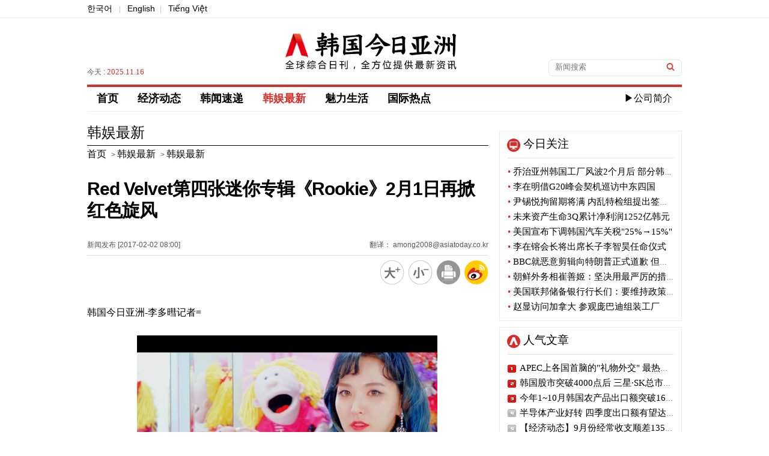

--- FILE ---
content_type: text/html; charset=utf-8
request_url: https://cn.asiatoday.co.kr/view.php?key=20170126001445106
body_size: 21920
content:

<!DOCTYPE html PUBLIC "-//W3C//DTD XHTML 1.0 Transitional//EN" "http://www.w3.org/TR/xhtml1/DTD/xhtml1-transitional.dtd">
<html xmlns="http://www.w3.org/1999/xhtml" lang="zh" xml:lang="zh">
<head>
<title>Red Velvet第四张迷你专辑《Rookie》2月1日再掀红色旋风 - 韩国今日亚洲</title>
<meta http-equiv="Content-Type" content="text/html; charset=utf-8" />
<meta http-equiv="X-UA-Compatible" content="IE=Edge" />
<meta name="baidu-site-verification" content="ZhQMZe0ao6XYPsHY" />
<meta name="keyword" content="韩国今日亚洲，KPOP韩国语，韩剧，韩国流行音乐" />
<meta name="keywords" content="Red Velvet" />
<meta name="description" content="" />
<meta name="naver-site-verification" content="f660b89799f3dd172340eaeecc3fcceb6e157d54"/>

<meta property="fb:app_id" content="420434128158245" />
<meta property="og:site_name" content="아시아투데이" />
<meta property="og:type" content="article" />
<meta property="og:url" content="https://cn.asiatoday.co.kr/view.php?key=20170126001445106" />
<meta property="og:title" content="Red Velvet第四张迷你专辑《Rookie》2月1日再掀红色旋风" />
<meta property="og:description" content="" />
<meta property="og:image" content="https://img.asiatoday.co.kr/file/2017y/01m/26d/20170126001445106_1485410103_1.jpg" />
<meta name="twitter:card" content="summary_large_image" />
<meta name="twitter:title" content="Red Velvet第四张迷你专辑《Rookie》2月1日再掀红色旋风" />
<meta name="twitter:site" content="ASIATODAY" />
<meta name="twitter:creator" content="ASIATODAY" />
<meta name="twitter:description" content="" />
<meta name="twitter:image" content="https://img.asiatoday.co.kr/file/2017y/01m/26d/20170126001445106_1485410103_1.jpg" />

<link rel="stylesheet" type="text/css" href="./css/guide.css?v=1"/>
<link rel="stylesheet" type="text/css" href="./css/section.css?v=1"/>
<link rel="canonical" href="https://cn.asiatoday.co.kr/view.php?key=20170126001445106" />

<link rel="apple-touch-icon-precomposed" href="https://img.asiatoday.co.kr/apple/iphone.png" />
<link rel="shortcut icon" type="image/x-icon" href="https://img.asiatoday.co.kr/inc/favicon.ico" />

<script type="text/javascript" src="/js/jquery.min.js"></script>
<script src="./js/jquery.scrollUp.js"></script>
<script src="./js/common.js"></script>

</head>

<body>


	<div id="wrap">
	    
	    <div id="header"> 
	    
	        <!-- Top subMenu -->
	        <div class="header_content_box">
	            <p><a href="https://www.asiatoday.co.kr/" target="_blank">한국어</a> <span>|</span> <a href="https://en.asiatoday.co.kr/" target="_blank">English</a><span>|</span> <a href="https://vn.asiatoday.co.kr/" target="_blank">Tiếng Việt</a></p>		 
	        </div>	<!-- //header_content_box -->
	    
			<!-- Top Main_logo -->
	        <div class="header_main_box">
	        	 <dl>
	                <dd>
	                    	<p>今天 : <span>2025.11.16</span>  </p>
	                </dd>
	                <dd class="tac">
	                    <h1><a href="/"><img src="https://img.asiatoday.co.kr/china/templateImage/cn_asiatoday_logo.png" alt="韩国今日亚洲" /></a></h1>
	                </dd>
	                <dd>
	                     <fieldset>
                     		<form name="formsearch" method="get" action="cn_section.php"  target="_top">
	                     	    <input type="text" name="sword" class="input_box" title="검색어" name="search" placeholder="新闻搜索" value=""/>
	                     	    <input type="image" class="input_btn" src="https://img.asiatoday.co.kr/china/templateImage/btn_search.gif" alt="검색" />
                     	    </form>
	                     </fieldset>
	                </dd>
	        	 </dl>            
	        </div><!-- header_main_box -->
	        
	
			<div id="navi">
				<div class="gnb_menu">
					<ul>
						<!-- 
						<li><a href="https://cn.asiatoday.co.kr/" >首页</a></li>
	       				<li><a href="cn_section.php?series=chi012" >经济动态</a></li>
	       				<li><a href="cn_section.php?series=chi013" >魅力生活</a></li>
	       				<li><a href="cn_section.php?series=chi014+chi015+chi016" class="active">韩娱最新</a></li>
	       				<li><a href="cn_section.php?series=chi017" >最新视频</a></li>
	       				<li><a href="cn_section.php?series=chi019" >韩闻速递</a></li>
	       				<li><a href="cn_section.php?series=chi020" >国际热点</a></li>
	       				<li class="com"><a href="company/com_main.php">▶公司简介</a></li>
	       				 -->
	       				<li><a href="https://cn.asiatoday.co.kr/" >首页</a></li>
	       				<li><a href="cn_section.php?series=chi012" >经济动态</a></li>
	       				<li><a href="cn_section.php?series=chi019" >韩闻速递</a></li>
	       				<li><a href="cn_section.php?series=chi014+chi015+chi016" class="active">韩娱最新</a></li>
	       				<li><a href="cn_section.php?series=chi013" >魅力生活</a></li>
	       				<li><a href="cn_section.php?series=chi020" >国际热点</a></li>
	       				<!-- <li><a href="cn_section.php?series=chi017" >最新视频</a></li>-->
	       				<li class="com"><a href="company/com_main.php">▶公司简介</a></li>
	       		    </ul>
				</div>
			</div> <!-- //navi -->
		</div><!-- //header -->
	<div id="section">

		<div id="section_main">
        	
			<div class="view_his">
									<h3>韩娱最新</h3>
					<a href="https://cn.asiatoday.co.kr/"><span>首页</span></a> > <a href="cn_section.php?series=chi014"><span>韩娱最新</span></a> > <a href="cn_section.php?series=chi014"><span>韩娱最新</span></a>
							</div><!-- //view_his -->
			
			<div class="view_tit_ui">
				<h2>Red Velvet第四张迷你专辑《Rookie》2月1日再掀红色旋风</h2>
				<dl>
					<dt><span>新闻发布 [2017-02-02 08:00] </span><span class="fr">翻译： among2008@asiatoday.co.kr</span></dt>
					<dd>
						<a href="javascript:fontPlus();"><img src="https://img.asiatoday.co.kr/china/templateImage/font_b.png" alt="放大" />	</a>
						<a href="javascript:fontMinus();"><img src="https://img.asiatoday.co.kr/china/templateImage/font_s.png" alt="缩小" /></a>
						<a href="javascript:GoPrint('20170126001445106');"><img src="https://img.asiatoday.co.kr/china/templateImage/print_view_icon.png" alt="打印" /></a>
						<a href="javascript:sendWeibo('Red Velvet第四张迷你专辑《Rookie》2月1日再掀红色旋风','');"><img src="https://img.asiatoday.co.kr/china/templateImage/sina_icon.png" alt="weibo" /></a>
					</dd>
				</dl>	
			</div><!-- //view_tit_ui -->
			
			<div class="view_txt">
            <!-- news addon start -->	
				<div class="news_bm" id="font"><!-- ADOPCONS--><!-- news_body --><p>韩国今日亚洲-李多暳记者=</p><br/><table border="0" cellspacing="0" cellpadding="0" align="center" width="506" class="photo_Lsize" style=""><tbody><tr bgcolor="#ffffff"><td><img id="newsimg" border="0" src="http://img.asiatoday.co.kr/file/2017y/01m/26d/20170126001445106_1485410103_1.jpg?1485410103" width="500" class="photo_Lsize_img" style="padding: 2px;" alt=""></td><td class="phototitle" style="display:none"></td><td class="hidephotocaption" style="display:none">1</td><td class="photocaption" style="display:none"></td></tr></tbody></table><br/><p>&nbsp; &nbsp; &nbsp; 女团Red Velvet第四张迷你专辑《Rookie》发型在即，成员们将通过《音乐银行》舞台为歌迷们献上新歌。</p><br/><p>&nbsp; &nbsp; &nbsp;2月1日0时，新专辑《Rookie》全碟音源公开，届时组合将在2月3日通过KBS2《音乐银行》节目show出新歌，正式回归。</p><br/><p>&nbsp; &nbsp; &nbsp;此次主打歌《Rookie》依然以强有力的魔性旋律征服听众，节奏感十足的舞曲编排，更是让现场舞台会别样精彩。</p><br/><p>&nbsp; &nbsp; &nbsp;Red Velvet第四张迷你专辑《Rookie》于2月1日进行线上和线下同步销售。</p><br/><p style="text-align: right;" align="right">（编译：万卷）</p><br/><!-- //news_body(new) --><!-- ADOPCONE--></div>			<!-- news addon end -->	
            </div><!-- /view_txt -->
            
            
            			<div class='ad_news'>
				<h4>相关链接</h4>
				<ul>
										<li><a href='/view.php?key=20161227001603432'>Red velvet成员欢脱出场2016 SAF SBS歌谣大典</a></li>
										<li><a href='/view.php?key=20160511000929077'>red velvet成员JOY近况公开  手拿玩偶看谁是可爱王</a></li>
										<li><a href='/view.php?key=20151120000909077'>【图片】Red Velvet“三星Play the Challenge”Talk Concert”劲歌热舞气氛棒</a></li>
										<li><a href='/view.php?key=20151001001024566'>Red velvet成员姜涩琪高中毕业照片公开  “天然美女”获认证</a></li>
										<li><a href='/view.php?key=20150908001650512'>Red Velvet唱着《dumb dumb》强势回归</a></li>
										<li><a href='/view.php?key=20150907001130422'>“复古可爱少女团”Red Velvet首张正规专辑《The Red》公开</a></li>
										<li><a href='/view.php?key=20140812001550069'>SM新人团Red Velvet夺取爱奇艺韩国音乐榜首位</a></li>
										<li><a href='/view.php?key=20140803001008339'>SHINee珉豪力挺后辈Red Velvet《音乐中心》认证照</a></li>
										<li><a href='/view.php?key=20140728001529079'>SM自推出EXO两年后再推新组合“Red Velvet”</a></li>
									</ul>
			</div>
			
			<div class="bottom_icon">
            	<a href="javascript:fontPlus();"><img src="https://img.asiatoday.co.kr/china/templateImage/font_b.png" alt="放大" />	</a>
				<a href="javascript:fontMinus();"><img src="https://img.asiatoday.co.kr/china/templateImage/font_s.png" alt="缩小" /></a>
				<a href="javascript:GoPrint('20170126001445106');"><img src="https://img.asiatoday.co.kr/china/templateImage/print_view_icon.png" alt="打印" /></a>
				<a href="javascript:sendWeibo('Red Velvet第四张迷你专辑《Rookie》2月1日再掀红色旋风','');"><img src="https://img.asiatoday.co.kr/china/templateImage/sina_icon.png" alt="weibo" /></a>
			</div>	
			
		</div><!-- //section_main -->
		
		<!-- section aside 우측 섹션-->
		<div id="section_aside">

		<!-- 今日关注 -->
		<div class="today_focus_box">
		    <h4>今日关注</h4>
		    <ul>        
		      		      <li><a href="/view.php?key=20251114001539194"><span>•</span> 乔治亚州韩国工厂风波2个月后  部分韩籍工人重返岗位</a></li>
		      		      <li><a href="/view.php?key=20251114001532416"><span>•</span> 李在明借G20峰会契机巡访中东四国</a></li>
		      		      <li><a href="/view.php?key=20251114001449568"><span>•</span> 尹锡悦拘留期将满 内乱特检组提出签发拘捕令意见</a></li>
		      		      <li><a href="/view.php?key=20251114001430184"><span>•</span> 未来资产生命3Q累计净利润1252亿韩元</a></li>
		      		      <li><a href="/view.php?key=20251114001423262"><span>•</span> 美国宣布下调韩国汽车关税"25%→15%"</a></li>
		      		      <li><a href="/view.php?key=20251114001350123"><span>•</span> 李在镕会长将出席长子李智昊任命仪式</a></li>
		      		      <li><a href="/view.php?key=20251114001345326"><span>•</span> BBC就恶意剪辑向特朗普正式道歉 但拒绝名誉损害赔偿</a></li>
		      		      <li><a href="/view.php?key=20251114001114125"><span>•</span> 朝鲜外务相崔善姬：坚决用最严厉的措辞对“无核化”予以谴责和抵制</a></li>
		      		      <li><a href="/view.php?key=20251114001048573"><span>•</span> 美国联邦储备银行行长们：要维持政策紧缩</a></li>
		      		      <li><a href="/view.php?key=20251114001007569"><span>•</span> 赵显访问加拿大 参观庞巴迪组装工厂</a></li>
		              
		    </ul>
		</div>
		<!-- //今日关注 -->
		
				
		<!-- 人气文章 -->
		<div class="hot_news_box">
			<h4>人气文章</h4>
			<ul>		
						<li class="n_1"><a href="/view.php?key=20251103001330043">APEC上各国首脑的"礼物外交" 最热门单品大盘点</a></li>
						<li class="n_2"><a href="/view.php?key=20251111000926568">韩国股市突破4000点后 三星·SK总市值接近40%</a></li>
						<li class="n_3"><a href="/view.php?key=20251107001028126">今年1~10月韩国农产品出口额突破16万亿韩元</a></li>
						<li class="n_4"><a href="/view.php?key=20251107001335285">半导体产业好转 四季度出口额有望达1750亿美元</a></li>
						<li class="n_5"><a href="/view.php?key=20251106001059229">【经济动态】9月份经常收支顺差135亿美元</a></li>
						<li class="n_6"><a href="/view.php?key=20251106001531451">10·19卢浮宫失窃案嫌疑人之一前科累累 曾是网红</a></li>
						<li class="n_7"><a href="/view.php?key=20251105001114246">韩国综合股价指数盘中暴跌6%以上 跌破3900点</a></li>
						<li class="n_8"><a href="/view.php?key=20251107000948586">特朗普：关税审判败诉将对美国带来破坏性后果</a></li>
						<li class="n_9"><a href="/view.php?key=20251107001515549">李在明上周执政支持率63%... 受外交成果影响</a></li>
						<li class="n_10"><a href="/view.php?key=20251106000945538">台风"海鸥"袭击菲律宾中部  死亡114人 失踪127人</a></li>
					
			</ul>
		</div>	
		<!-- //人气文章 -->
		
		<!-- 国际热点 -->
		<div class="photo_news_box">
			<h4><a href="cn_section.php?series=chi020">国际热点</a></h4>
			<dl>
								<dd>	
					<p><a href="/view.php?key=20251114001539194"><img src="https://img.asiatoday.co.kr/webdata/content/2025y/11m/14d/20251114001539194_110_70.jpg?c=202511160103"></a></p>
					<ul>		
						<li><a href="/view.php?key=20251114001539194"><h5>乔治亚州韩国工厂风波2个月后  部分韩籍工人重返岗位</h5></a></li>		
						<li class="r_text"><a href="/view.php?key=20251114001539194">当地媒体13日（当地时间）报道称，今年9月在美国佐治亚州发生的300多名韩国劳动者被拘禁的事件中，当时被捕后释放后回国的部分劳动者最近重新回到了美国现场。据美国媒体《亚特兰大杂志-Constitution》(AJC)报道，LG能源解决方案公司与现代汽车的合作电池工厂建设现场，各领域的专家都回到工作岗位。LG能源解决方案方面，没有公开被捕的317人中有多少人已经复职。AJC也表示:"将新一代特殊技术按照合法、透明的程序传授给美国是一件非常重要的事情"，"今后也将彻底遵守雇佣、移民法等相关规定"。乔..</a></li>
					</ul>
				</dd>
								<dd>	
					<p><a href="/view.php?key=20251114001345326"><img src="https://img.asiatoday.co.kr/webdata/content/2025y/11m/14d/20251114001345326_110_70.jpg?c=202511160103"></a></p>
					<ul>		
						<li><a href="/view.php?key=20251114001345326"><h5>BBC就恶意剪辑向特朗普正式道歉 但拒绝名誉损害赔偿</h5></a></li>		
						<li class="r_text"><a href="/view.php?key=20251114001345326">英国公营电视台BBC因"恶意剪辑"引起的争议，向美国总统特朗普正式道歉。但BBC拒绝了对名誉毁损的赔偿要求，预计争议短期内很难平息。当地时间13日，BBC在致特朗普总统方面的信函中表示，"承认给人的印象是特朗普总统亲自敦促采取暴力行为"，并表示不会重播有问题的视频。BBC董事长沙米尔也向白宫发送了书信，亲自进行了道歉。但是BBC律师团表示:"对剪辑过程中使用的视频剪辑方式表示衷心的遗憾"，"不同意名誉毁损诉讼有根据的主张"。涉事节目是去年11月美国大选前一周播出的专题纪录片《特朗普:第二次机会？..</a></li>
					</ul>
				</dd>
								<dd>	
					<p><a href="/view.php?key=20251114001114125"><img src="https://img.asiatoday.co.kr/webdata/content/2025y/11m/14d/20251114001114125_110_70.jpg?c=202511160103"></a></p>
					<ul>		
						<li><a href="/view.php?key=20251114001114125"><h5>朝鲜外务相崔善姬：坚决用最严厉的措辞对“无核化”予以谴责和抵制</h5></a></li>		
						<li class="r_text"><a href="/view.php?key=20251114001114125">七国集团外长发表声明重申"朝鲜完全无核化"原则后，朝鲜以外务相崔善姬的名义发表谈话，表示强烈遗憾。朝鲜说，坚决用最严厉的措辞予以谴责和抵制。朝鲜机关报《劳动新闻》14日报道了崔善姬的题为《G7无权违背朝鲜民主主义人民共和国的主权选择》的谈话。据《劳动新闻》报道，崔善姬表示，"对直接侵犯我国宪法的七国集团外相露骨的敌对行为表示强烈不满和遗憾，""七国集团至今仍习惯性地合唱'无核化'，这种惰性执念只能证明自己是国际社会的边缘，把自己置于国际关系一隅的疏远的少数利益集团。"崔善姬崔外务相强调:"今天严..</a></li>
					</ul>
				</dd>
								<dd>	
					<p><a href="/view.php?key=20251114001048573"><img src="https://img.asiatoday.co.kr/webdata/content/2025y/11m/14d/20251114001048573_110_70.jpg?c=202511160103"></a></p>
					<ul>		
						<li><a href="/view.php?key=20251114001048573"><h5>美国联邦储备银行行长们：要维持政策紧缩</h5></a></li>		
						<li class="r_text"><a href="/view.php?key=20251114001048573">在下个月召开的美联储货币政策会议即将召开之际，鹰派（偏好货币紧缩）倾向的联邦储备银行行长们接连提出现有利率合适的意见，对市场进一步下调利率的期待感产生了影响。据路透社等当地媒体报道，克利夫兰联储银行总裁贝思·哈马克哈马克海麦13日（当地时间）在宾夕法尼亚州匹兹堡举行的经济俱乐部活动中表示:"为了将通货膨胀恢复到2%的目标，货币政策应该保持紧缩状态。" 同时还强调:"从这一点来看,有必要将标准利率维持在目前的水平附近。"哈马克总裁在6日的演讲中也评价说，目前的政策基调仍然停留在"微弱的紧缩"，对追..</a></li>
					</ul>
				</dd>
							</dl>
		</div>
		<!-- //国际热点 -->
		
		<!-- 最新视频
		<div class="photo_news_box">
			<h4><a href="cn_section.php?series=chi017">最新视频</a></h4>
			<dl>
								<dd>	
					<p><a href="/view.php?key=20161007001015359"><img src="https://img.asiatoday.co.kr/webdata/content/2025y/11m/16d/thumb20161007001015359_1.png?c=202511160103"></a></p>
					<ul>		
						<li><a href="/view.php?key=20161007001015359"><h5>青岛2016“银河杯”大学生足球国际邀请赛</h5></a></li>		
						<li class="r_text"><a href="/view.php?key=20161007001015359"> 

 

      中国青岛科技大学与9月20日在山东省青岛科技大学成功举办了2016“银河杯”大学生足球国际邀请赛。</a></li>
					</ul>
				</dd>
								<dd>	
					<p><a href="/view.php?key=20160902001139265"><img src="https://img.asiatoday.co.kr/webdata/content/2025y/11m/16d/thumb20160902001139265_1.jpg?c=202511160103"></a></p>
					<ul>		
						<li><a href="/view.php?key=20160902001139265"><h5>什么是Gig经济？</h5></a></li>		
						<li class="r_text"><a href="/view.php?key=20160902001139265">

      什么是Gig经济？Gig经济又有怎么样的特点？身兼数职的人们为什么要这么做？

     视频中将为你揭晓答案。</a></li>
					</ul>
				</dd>
								<dd>	
					<p><a href="/view.php?key=20160801001359124"><img src="https://img.asiatoday.co.kr/webdata/content/2025y/11m/16d/thumb20160801001359124_1671762077_1.png?c=202511160103"></a></p>
					<ul>		
						<li><a href="/view.php?key=20160801001359124"><h5>千禧一代的消费方式——购买快乐</h5></a></li>		
						<li class="r_text"><a href="/view.php?key=20160801001359124">

 

      千禧一代的年轻人相比攒钱买大件，更喜欢通过购买体验来获得满足。你是喜欢购买快乐的千禧一代吗？</a></li>
					</ul>
				</dd>
								<dd>	
					<p><a href="/view.php?key=20160707001015449"><img src="https://img.asiatoday.co.kr/webdata/content/2025y/11m/16d/thumb20160707001015449_1671761610_1.png?c=202511160103"></a></p>
					<ul>		
						<li><a href="/view.php?key=20160707001015449"><h5>我是御宅我骄傲</h5></a></li>		
						<li class="r_text"><a href="/view.php?key=20160707001015449">

 

      什么是御宅？哪些名人是御宅？你是御宅族吗？看看这个视频可能就会有答案了。</a></li>
					</ul>
				</dd>
							</dl>
		</div>
		 //最新视频 -->
          
</div><!-- //section_aside -->			<!-- //section aside -->
		
	</div><!-- //section -->
			
		<div id="footer">
			<div class="footer_box">

				<ul class="footer_copyright">
					<li class="gap2"><img src="https://img.asiatoday.co.kr/china/templateImage/cn_asiatoday_f_logo.png" alt="asiatoday logo" /></li>
					<li class="gap">
						<p>韩国今日亚洲 版权所有</p>
						<p>本网站所包含的所有新闻资料是由韩国著作权法保护，未经今日亚洲公司的许可，不得转载、分发、传送、展示、出版</p>
						<p>或传播。地址：首尔市 首尔永登浦区议事堂大街 1路34 寅英大厦</p>	
					</li>
				</ul>

	      	</div>
	    </div><!-- //footer -->
        <iframe src="https://www.asiatoday.co.kr/comm/_counter_check_nodb.php?key=20170126001445106" width=0 height=0 frameborder=0></iframe>
		<script>
		(function(i,s,o,g,r,a,m){i['GoogleAnalyticsObject']=r;i[r]=i[r]||function(){
		(i[r].q=i[r].q||[]).push(arguments)},i[r].l=1*new Date();a=s.createElement(o),
		m=s.getElementsByTagName(o)[0];a.async=1;a.src=g;m.parentNode.insertBefore(a,m)
		})(window,document,'script','//www.google-analytics.com/analytics.js','ga');

		ga('create', 'UA-39100916-1', 'auto');
		ga('send', 'pageview');
	</script>
	
	</div><!-- wrap -->
</body>
</html>


--- FILE ---
content_type: text/css
request_url: https://cn.asiatoday.co.kr/css/guide.css?v=1
body_size: 6093
content:
@charset "utf-8";

/*====================*/
/*=== Reset Styles ===*/
/*====================*/
body {width:100%;font-family:Microsoft Yahei, FangSong, '仿宋', SimSun, '宋体', Arial ;font-size:12px;color:#555;line-height:18px;border-collapse:collapse;-webkit-text-size-adjust:none;}
a:link, a:visited, a:hover, a:active {color:#000;text-decoration:none;}
html {overflow-y:scroll;}
html, body, h1, h2, h3, h4, h5, h6, div, p, blockquote, pre, code, address, ul, ol, li, dl, dt, dd, table, caption,  tbody, tfoot, thead, th, tr, td, form, fieldset, legend, hr, input, button, textarea, object, iframe, form, caption, select {margin:0;padding:0;}
h1, h2, h3, h4, h5, h6 {font-size:100%;}
dl, ul, ol ,li {list-style:none;}
table {border-collapse:collapse;border-spacing:0;border:0;}
img, fieldset, abbr, button {border:none;}
img, input {border:0;padding:0;}
address, caption, cite, code, em {font-style:normal;font-weight:normal;}
input, select, textarea, button {color:#555;vertical-align:middle;font-family:Microsoft Yahei, Arial, Sans-serif;}
caption, legend {width:0;height:0;padding:0px;margin:0px;visibility:hidden;font-size:0px;height:0px;line-height:0px;}
button::-moz-focus-inner {border:0;padding:0;}
button {background:transparent;overflow:visible;cursor:pointer;}
a:hover {color:#d72e2a;}

/* select guide */
.mauto {margin:0 auto;}
.fl {float:left;}
.fr {float:right;}
.line{width:668px;padding-bottom:25px;border-bottom:5px solid #dedede;}

/* guide  */
#wrap {width:100%;background:url(https://img.asiatoday.co.kr/china/templateImage/main_top_bg_line.gif) repeat-x;}
#wrap #header {width:990px;height:208px;position:relative;margin:0 auto;}
#wrap #navi {width:990px;height:78px;position:relative;margin:0 auto;}
#wrap #section {width:990px;position:relative;margin:0 auto;overflow:hidden;}
#wrap #section_top {width:990px;height:158px;margin-top:10px;border-bottom:1px solid #dbdbdb;}
#wrap #section_main {width:668px;margin-right:18px;float:left;overflow:hidden;}
#wrap #section_aside {width:304px;float:left;overflow:hidden;position:relative;}
#wrap #footer {width:100%;height:130px;clear:both;background:#f3f3f3;border-top:1px solid #e3e3e3;margin-top:30px;}

/* header Line */
.header_content_box {width:100%;height:30px;}
.header_content_box p {padding-top:5px;}
.header_content_box p span {padding:0 8px;font-size:12px;color:#c7c7c7;}
.header_content_box p a {font-size:14px;}
.header_content_box img {float:right; width:24px; height:24px; margin-left:8px; margin-top:-4px;}

/* header UI */
.header_main_box {overflow:hidden;}
.header_main_box dl {width:990px;height:111px;display:table;}
.header_main_box dl dd {width:33.33%;display:table-cell;vertical-align:middle;}
.header_main_box dl dd h1 img {width:285px;}   /* 추가 */
.header_main_box dl dd p {position:relative;bottom:-35px;}
.header_main_box dl dd p span {color:#d72e2a;font-family:Microsoft Yahei;font-size:13px;}
.header_main_box fieldset {float:right;width:210px;height:23px;padding:2px 0 1px 10px;border-radius:6px;border:1px solid #e5e5e5;position:relative;bottom:-28px;}
.header_main_box fieldset .input_box {width:175px;height:19px;border:0;margin-right:5px;}
.header_main_box fieldset .input_btn {width:18px;position:relative;}

/* Main Menu */
.gnb_menu {height:40px;border-top:4px solid #d72e2a;border-bottom:1px solid #ececec;}
.gnb_menu ul li {float:left;padding:10px 16px;font-weight:700;font-size:18px;color:#131313;font-family:Microsoft Yahei;height:21px}
.gnb_menu ul li a:hover {color:#d72e2a;}
.gnb_menu ul li a.active {color:#d72e2a;}
.gnb_menu ul li.com {float:right;font-size:16px;font-weight:300;}

/* sns */
.sns_box {position:relative;width:302px;border:1px #ececec solid;padding-bottom:10px;overflow:hidden;}
.sns_box h4 {height:24px;margin:12px 0 0 12px;padding-left:27px;font-family:Microsoft Yahei;font-size:22px;color:#000;font-weight:500;background:url(https://img.asiatoday.co.kr/china/templateImage/sns_icon.png)  no-repeat;}
.sns_box ul {width:276px;padding-top:10px;overflow:hidden;margin:10px auto 0 auto;border-top:1px solid #dfdfdf;}
.sns_box ul li {padding:3px 3px;float:left;cursor:pointer;}

.sns_wechat {display:none;width:180px;padding:10px;border:4px solid #92d007;position:absolute;top:35px;right:-10px;z-index:999;background:#fff;}
.sns_wechat h4 {font-family:Microsoft Yahei;font-size:20px;color:#387100;margin-bottom:8px;text-align:center;}
.sns_wechat p.qr {margin-bottom:8px;}
.sns_wechat p.qr img {width:180px;}
.sns_wechat p.txt {padding-top:8px;border-top:1px solid #92d007;font-family:Microsoft Yahei;font-size:14px;color:#000;}
.sns_wechat p.close {text-align:center;padding-top:5px;}
.sns_wechat p.close img {width:35px;cursor:pointer;}
.sns_wechat p.arr {position:absolute;top:-15px;right:10px;}

.sns_qq {display:none;width:200px;padding:10px;border:4px solid #92d007;position:absolute;top:35px;right:20px;z-index:999;background:#fff;position;relative;}
.sns_qq h4 {font-family:Microsoft Yahei;font-size:20px;color:#000;margin-bottom:8px;text-align:center;}
.sns_qq p.qr {margin-bottom:8px;}
.sns_qq p.qr img {width:200px;}
.sns_qq p.txt {padding-top:5px;border-top:1px solid #92d007;font-family:Microsoft Yahei;font-size:14px;color:#000;text-align:center;}
.sns_qq p.txt span {float:left;margin-right:2px;}
.sns_qq p.txt span img {width:25px;margin-right:2px;position:relative;top:6px;}
.sns_qq p.close {text-align:center;padding-top:5px;}
.sns_qq p.close img {width:35px;cursor:pointer;}
.sns_qq p.arr {position:absolute;top:-15px;left:160px;}

/* footer */
.footer_box {width:990px;margin:0 auto;} 
.footer_box ul {padding-top:30px;overflow:hidden;}
.footer_box ul li {float:left;}
.footer_box ul li p {font-size:14px;font-family:Microsoft Yahei;font-weight:300;}
.footer_box ul li.gap {border-left:1px solid #a1a1a1;padding-left:17px;}
.footer_box ul li.gap2 {padding:10px 20px 0 0;}


/* scrollUp */
#scrollUp {bottom: 20px;right: 20px;height: 38px; width: 38px; background: url(https://img.asiatoday.co.kr/china/templateImage/top.png) no-repeat;}


--- FILE ---
content_type: text/css
request_url: https://cn.asiatoday.co.kr/css/section.css?v=1
body_size: 10204
content:
@charset "utf-8";


/* sub section title */
.sub_tit {width:100%;padding-bottom:10px;border-bottom:5px solid #dedede;overflow:hidden;}
.sub_tit h3 {float:left;font-size:28px;font-family:Microsoft Yahei;font-weight:400;line-height:110%;}
.sub_tit h3 a.active{font-weight:700;color:#d72e2a;}
.sub_tit p {float:left;position:relative;top:11px;left:25px;}
.sub_tit p span {font-size:14px;padding:0 7px;color:#ababab;position:relative;top:-2px;}
.sub_tit p a {font-size:18px;font-family:Microsoft Yahei;font-weight:300;}
.sub_tit p a.active {font-weight:700;color:#d72e2a;}

/* sub section list */
.sub_list {margin-top:10px;overflow:hidden;}
.sub_list dl {width:100%;border-bottom:4px solid #cbcbcb;}
.sub_list dl dd {padding:15px 0 15px 0;border-bottom:1px solid #ebebeb;overflow:hidden;}
.sub_list dl dd p {float:left;margin-right:15px;}
.sub_list dl dd p img {width:137px;height:150px;}
.sub_list dl dd ul {overflow:auto;}
.sub_list dl dd ul li h3 {font-size:16px;line-height:120%;font-family:Microsoft Yahei;font-weight:700;margin-bottom:10px;color:#000;}
.sub_list dl dd ul li {font-size:14px;font-weight:300;line-height:150%;}
.sub_list dl dd ul li a {color:#616161;}
.sub_list dl dd ul li span {font-family:Microsoft Yahei;color:#d04c4c;font-size:12px;}
.sub_list dl dd ul li.mt05 {margin-top:5px;}
.sub_list dl dd ul li.pv_text {height:83px;overflow: hidden;}
.sub_list dl dd ul li label {color:#e60012;font-weight:bold;}

/* page num */
.page_num {width:100%;padding:10px 0 20px 0;text-align:center;margin-top:10px;}
.page_num a {display:inline-block;margin:2px 2px;padding:4px 8px;font-family:Microsoft Yahei;font-size:16px;border:1px solid #dbdbdb;color:#9a9a9a;}
.page_num a.bb {position:relative;top:3px;}
.page_num a:hover {border:1px solid #000;color:#000;}
.page_num a.active {border:1px solid #000;color:#000;}

/* view history */
.view_his {width:100%;padding-bottom:10px;overflow:hidden;}
.view_his h3 {width:100%;padding-bottom:8px;margin-bottom:5px;font-size:24px;color:#000;font-family:Microsoft Yahei;font-weight:300;line-height:110%;border-bottom:1px solid #000;}
.view_his span {font-size:16px;padding-right:5px;}

/* view title ui */
.view_tit_ui {width:100%;padding-top:20px;}
.view_tit_ui h2 {font-size:30px;font-family:FangSong, '仿宋', "Microsoft JhengHei","微軟正黑體",Arial, Helvetica, sans-serif;color:#000;line-height:120%;letter-spacing:-1px;}
.view_tit_ui dl {padding-top:30px;}
.view_tit_ui dl dt {padding-bottom:8px;border-bottom:1px solid #dedede;}
.view_tit_ui dl dd {padding-top:8px;text-align:right;}
.view_tit_ui dl dd img {margin-left:3px;}

/* view txt */
.view_txt {width:668px;overflow:hidden;}
.view_txt .news_bm{padding:30px 0;font-family:Microsoft Yahei;font-size:16px;color:#000;line-height:150%;}
.view_txt table {margin:0 auto;}
.view_txt table .photocaption {font-family:Microsoft Yahei;font-size:14px;}

/*기사 부제*/
.sub_title{font-size:14px;font-weight:bold;margin-bottom:14px}

/* ad_news */
.ad_news {width:100%;padding:10px 0 0 0;}
.ad_news h4 {width:100%;font-size:20px;font-family:Microsoft Yahei;font-weight:400;color:#000;padding-bottom:8px;border-bottom:1px solid #dfdfdf;}
.ad_news ul {overflow:hidden;padding-top:10px;}
.ad_news ul li {font-size:16px;font-family:Microsoft Yahei;font-weight:300;color:#000;padding:3px 0;}

/* bottom icon */
.bottom_icon {width:100%;margin:20px 0;padding:10px 0;border-top:1px solid #000;text-align:right;}

/*今日关注*/
.today_focus_box {position:relative;width:302px;border:1px #ececec solid;margin-top:10px;padding-bottom:10px;overflow:hidden;}
.today_focus_box h4 {height:22px;margin:12px 0 0 12px;padding-left:27px;font-family:Noto Sans SC, Microsoft Yahei;font-size:19px;color:#000;font-weight:500;background:url(https://img.asiatoday.co.kr/china/templateImage/focus_icon.png) no-repeat;}
.today_focus_box ul {width:276px;padding-top:10px;overflow:hidden;margin:10px auto 0 auto;border-top:1px solid #dfdfdf;}
.today_focus_box ul li {padding:3px 0;white-space:nowrap;text-overflow:ellipsis;overflow:hidden;}
.today_focus_box ul li a {font-size:15px;font-family:Noto Sans SC, Microsoft Yahei;}
.today_focus_box ul li a span {color:#d72e2a;}

/*人气文章*/
.hot_news_box {position:relative;width:302px;border:1px #ececec solid;margin-top:10px;padding-bottom:10px;overflow:hidden;}
.hot_news_box h4 {height:22px;margin:12px 0 0 12px;padding-left:27px;font-family:Noto Sans SC, Microsoft Yahei;font-size:19px;color:#000;font-weight:500;background:url(https://img.asiatoday.co.kr/china/templateImage/hot_icon.png) no-repeat;}
.hot_news_box ul {width:276px;padding-top:10px;overflow:hidden;margin:10px auto 0 auto;border-top:1px solid #dfdfdf;}
.hot_news_box ul li {width:256px;background:url(https://img.asiatoday.co.kr/china/templateImage/mnews_num.gif) 0 0 no-repeat;padding:3px 0 3px 20px;white-space:nowrap;text-overflow:ellipsis;overflow:hidden;}
.hot_news_box ul li a {font-size:15px;font-family:Noto Sans SC, Microsoft Yahei;}
.hot_news_box ul li.n_1{background-position:0 7px}
.hot_news_box ul li.n_2{background-position:0 -13px}
.hot_news_box ul li.n_3{background-position:0 -33px}
.hot_news_box ul li.n_4{background-position:0 -54px}
.hot_news_box ul li.n_5{background-position:0 -73px}
.hot_news_box ul li.n_6{background-position:0 -93px}
.hot_news_box ul li.n_7{background-position:0 -113px}
.hot_news_box ul li.n_8{background-position:0 -133px}
.hot_news_box ul li.n_9{background-position:0 -154px}
.hot_news_box ul li.n_10{background-position:0 -173px}

/*国际热点*/
.photo_news_box {position:relative;width:302px;border:1px #ececec solid;margin-top:10px;padding-bottom:13px;overflow:hidden;}
.photo_news_box h4 {height:22px;margin:12px 12px 5px 12px;padding:0 0 10px 22px; background:url(https://img.asiatoday.co.kr/china/templateImage/tit_icon.png) no-repeat;border-bottom:1px solid #dfdfdf;}
.photo_news_box h4 a {font-family:Noto Sans SC, Microsoft Yahei;font-size:19px;color:#000;font-weight:500;}
.photo_news_box dl {overflow:hidden;}
.photo_news_box dl dd {padding:0 15px 12px 15px;}
.photo_news_box dl dd p {float:left;}
.photo_news_box dl dd p img{width:110px;height:70px;}
.photo_news_box dl dd ul {overflow:hidden;margin:10px 0 0 8px;padding-left:10px;}
.photo_news_box dl dd ul li.r_text{height:38px;}
.photo_news_box dl dd ul li h5 {font-size:16px;font-family:Noto Sans SC, Microsoft Yahei;font-weight:500;padding:3px 0;white-space:nowrap;text-overflow:ellipsis;overflow:hidden;}
.photo_news_box dl dd ul li a {font-size:14px;font-family:Noto Sans SC, Microsoft Yahei;font-weight:300;}

/*最新视频 */
.photo_news_box {position:relative;width:302px;border:1px #ececec solid;margin-top:10px;padding-bottom:13px;overflow:hidden;}
.photo_news_box h4 {height:22px;margin:12px 12px 5px 12px;padding:0 0 10px 22px; background:url(https://img.asiatoday.co.kr/china/templateImage/tit_icon.png) no-repeat;border-bottom:1px solid #dfdfdf;}
.photo_news_box h4 a {font-family:Noto Sans SC, Microsoft Yahei;font-size:19px;color:#000;font-weight:500;}
.photo_news_box dl {overflow:hidden;}
.photo_news_box dl dd {padding:0 15px 12px 15px;}
.photo_news_box dl dd p {float:left;}
.photo_news_box dl dd p a img {width:110px;height:70px;}
.photo_news_box dl dd ul {overflow:hidden;margin:10px 0 0 8px;padding-left:10px;}
.photo_news_box dl dd ul li.r_text{height:38px;}
.photo_news_box dl dd ul li h5 {font-size:16px;font-family:Noto Sans SC, Microsoft Yahei;font-weight:500;padding:3px 0;white-space:nowrap;text-overflow:ellipsis;overflow:hidden;}
.photo_news_box dl dd ul li a {font-size:14px;font-family:Noto Sans SC, Microsoft Yahei;font-weight:300;}

.head_gisa{padding-bottom:5px; width:668px;height:200px;position:relative;}
.sub_hd_tit{margin-bottom:15px; padding-left:0px;font-size:26px;line-height:120%;font-family:Noto Sans SC, Microsoft Yahei;font-weight:500; padding-top:5px;}
.sub_hd_tit a{text-decoration:none;}
.sub_hd_img{border:1px solid #e4e4e4; width:220px; height:135px; float:left; margin-right:15px;}
.sub_hd_img img{width:220px; height:135px;}
.sub_hd_txt{font-size:14px;line-height:150%;width:420px;float:left}
.sub_hd_txt a{ color:#555555;}
.head_gisa ul li{font-family:Noto Sans SC, Microsoft Yahei;line-height:160%; width:410px; background:url(https://img.asiatoday.co.kr/images/btn/head_m.jpg) no-repeat 5px 3px; padding-left:17px; font-weight:bold;white-space: nowrap; text-overflow: ellipsis;overflow: hidden;}
.head_gisa ul a{color:#535353;}
.head_gisa ul{float:left;}

.main_news_list {width:100%;margin:10px auto 0 auto;}
.main_news_list h3 {padding:20px 0 7px 0;border-bottom:1px solid #d72e2a;} 
.main_news_list h3 span {font-size:12px;}
.main_news_list h3 a {font-size:18px;font-family:Noto Sans SC, Microsoft Yahei;font-weight:500;color:#d72e2a;} 
.main_news_list dl {overflow:auto;clear:both;}
.main_news_list dl dd {float:left;margin-top:20px;}
.main_news_list dl dd.l_news {width:217px;border-right:1px solid #e4e4e4;}
.main_news_list dl dd.m_news {width:232px;border-right:1px solid #e4e4e4;}
.main_news_list dl dd.r_news {width:217px;}
.main_news_list dl ul {width:204px;overflow:hidden;}
.main_news_list dl ul li.tit {height:40px;font-size:16px;font-family:Noto Sans SC, Microsoft Yahei;font-weight:500;line-height:20px;margin-bottom:8px}
.main_news_list dl ul li.thum {width:204px;height:111px;overflow:hidden;}
.main_news_list dl ul li.txt {margin-top:15px;height:70px;font-size:14px;font-family:Noto Sans SC, Microsoft Yahei;font-weight:300;}
.main_news_list dl ul li.txt a {color:#000;}

.ellipsis_line1 {overflow:hidden;text-overflow:ellipsis;display:-webkit-box;-webkit-line-clamp:1;-webkit-box-orient:vertical;word-wrap:break-word;}
.ellipsis_line2 {overflow:hidden;text-overflow:ellipsis;display:-webkit-box;-webkit-line-clamp:2;-webkit-box-orient:vertical;word-wrap:break-word;}
.ellipsis_line3 {overflow:hidden;text-overflow:ellipsis;display:-webkit-box;-webkit-line-clamp:3;-webkit-box-orient:vertical;word-wrap:break-word;}
.ellipsis_line4 {overflow:hidden;text-overflow:ellipsis;display:-webkit-box;-webkit-line-clamp:4;-webkit-box-orient:vertical;word-wrap:break-word;}

--- FILE ---
content_type: text/plain
request_url: https://www.google-analytics.com/j/collect?v=1&_v=j102&a=828098553&t=pageview&_s=1&dl=https%3A%2F%2Fcn.asiatoday.co.kr%2Fview.php%3Fkey%3D20170126001445106&ul=en-us%40posix&dt=Red%20Velvet%E7%AC%AC%E5%9B%9B%E5%BC%A0%E8%BF%B7%E4%BD%A0%E4%B8%93%E8%BE%91%E3%80%8ARookie%E3%80%8B2%E6%9C%881%E6%97%A5%E5%86%8D%E6%8E%80%E7%BA%A2%E8%89%B2%E6%97%8B%E9%A3%8E%20-%20%E9%9F%A9%E5%9B%BD%E4%BB%8A%E6%97%A5%E4%BA%9A%E6%B4%B2&sr=1280x720&vp=1280x720&_u=IEBAAEABAAAAACAAI~&jid=825325501&gjid=896188778&cid=467678459.1763222904&tid=UA-39100916-1&_gid=1444715047.1763222904&_r=1&_slc=1&z=1335465531
body_size: -451
content:
2,cG-ED0VDBQGR8

--- FILE ---
content_type: text/javascript
request_url: https://cn.asiatoday.co.kr/js/common.js
body_size: 2618
content:

/*회사소개*/
function comover(val){
	for(i=1;i<=3;i++){
		document.getElementById("commain"+i).src="http://cn.asiatoday.co.kr/images/company/company_main"+i+".jpg";
	}
	document.getElementById("commain"+val).src="http://cn.asiatoday.co.kr/images/company/company_main"+val+"_on.jpg";
}
function comout(){
	for(i=1;i<=3;i++){
		document.getElementById("commain"+i).src="http://cn.asiatoday.co.kr/images/company/company_main"+i+".jpg";
	}
}

var fontSize = 16;
var lineHeight = 24;

function fontPlus()
{
	if (fontSize < 18)
	{
		fontSize = fontSize + 1;
		setFontSize();
	}
}

function fontMinus()
{
	if (fontSize >= 16)
	{
		fontSize = fontSize - 1;

		if (fontSize < 14)
			fontSize = 14;

		setFontSize();
	}
}

function setFontSize()
{
	lineHeight = fontSize+Math.round(2*fontSize);

	obj = document.getElementById("font");

	obj.style.fontSize = fontSize+"px";
}

function GoPrint(key)
{
	var url = "print.php?key="+key;
	winmet = window.open(url,"PRINT","left=100,top=100,width=740,height=600,tollbar=0,scrollbars=1,status=1,resizable=1");
}

function sendWeibo(stitle, surl)
{
	stitle = stitle.replace(/\'/gi,"\"");

	var wp = window.open("http://service.weibo.com/share/share.php?appkey=&title="+encodeURIComponent(stitle)+"&url="+encodeURIComponent(surl),'weibo', 'width=600px,height=500px');

	if (wp)
		wp.focus();
}

/*Family Site*/
function family_select(obj){
	var web_link = '';
	switch(obj.value){
		case "atmain":
			web_link = "http://www.asiatoday.co.kr/";
			break;
		case "auto":
			web_link = "http://www.atooauto.co.kr/";
			break;
		case "atootv":
			web_link = "http://www.atootv.co.kr/";
			break;
		case "bizin":
			web_link = "http://www.businessinside.co.kr/";
			break;
		case "biz":
			web_link = "http://biz.asiatoday.co.kr/";
			break;
	}
	if(web_link){
		window.open(web_link, "_blank", "");
	}
}
/*Family Site*/

$(function () {
	$.scrollUp({
		scrollName: 'scrollUp', 
		scrollDistance: 300, // Distance from top/bottom before showing element (px)
		scrollFrom: 'top', // 'top' or 'bottom'
		scrollSpeed: 300, // Speed back to top (ms)
		easingType: 'linear', // top easing (see http://easings.net/)
		animation: 'fade', // Fade, slide, none
		animationInSpeed: 200, // Animation in speed (ms)
		animationOutSpeed: 200, // Animation out speed (ms)
		scrollText: '', // Text for element, can contain HTML
		scrollTitle: false, // Set a custom <a> title if required. Defaults to scrollText
		scrollImg: false, // Set true to use image
		activeOverlay: false, // Set CSS color to display scrollUp active point, e.g '#00FFFF'
		zIndex: 2147483647 // Z-Index for the overlay
	});
});
